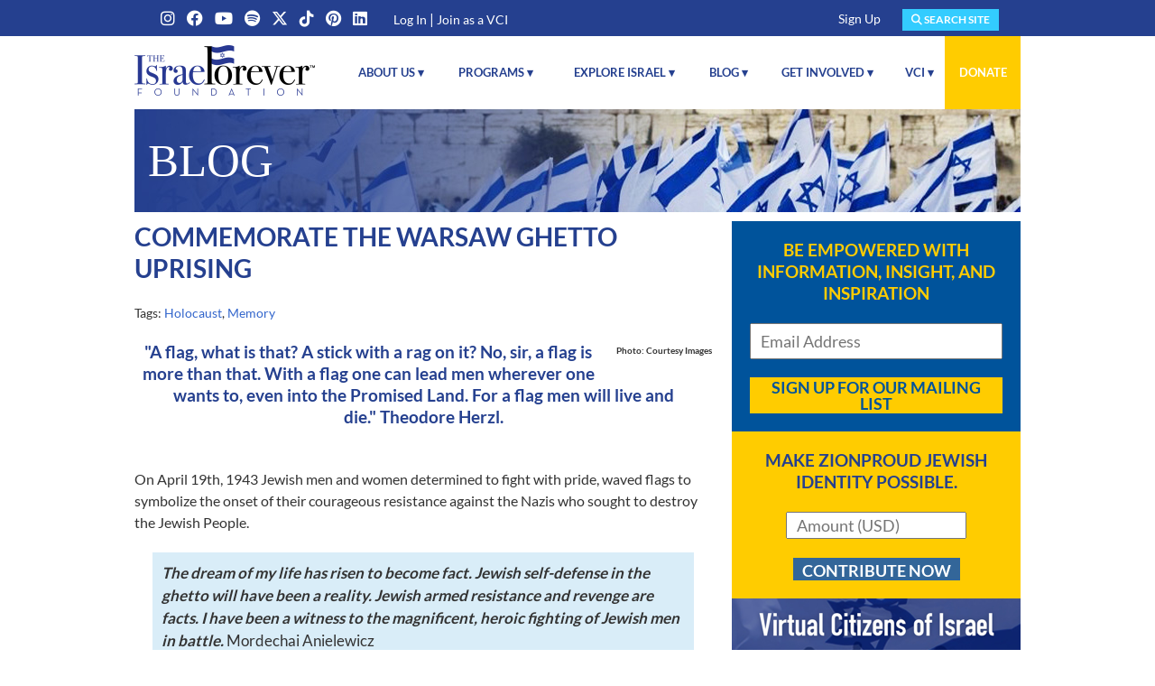

--- FILE ---
content_type: text/html
request_url: https://israelforever.org/interact/blog/raise_flag_warsaw_ghetto_uprising/
body_size: 10391
content:

<!doctype html>
<html class="swirl chrome v131 mac" lang="en">
<!-- noindex -->
<head>
<meta charset="utf-8" />
<!-- index --><title>Commemorate the Warsaw Ghetto Uprising: The Israel Forever Foundation</title><!-- noindex -->
<meta name="viewport" content="width=device-width, initial-scale=1" />
<meta http-equiv="X-UA-Compatible" content="IE=edge" />
<meta http-equiv="Content-Security-Policy" content="upgrade-insecure-requests">
<!-- index -->
<meta name="description" content="Wherever you are in the world, join us in waving the Israeli Flag with pride to commemorate the Warsaw Ghetto Uprising!" />
<meta name="keywords" content="Warsaw Ghetto Uprising, Holocaust memory, Holocaust education in israel, Jewish history, Jewish people, History of Jews, Israeli Flag, Support for Israel" />
<meta name="arcos_tag" content="00Holocaust00" />
<meta name="arcos_tag" content="00Memory00" />
<!-- noindex -->
<meta name="p:domain_verify" content="521f03c37f10d5e088a1f29f8be1bc4câ/>
<meta name="msvalidate.01" content="A9F1B2A7F7085A969EBDB6B07D4C21FA" />
<meta property="og:site_name" content="Israel Forever Foundation" />
<meta property="og:type" content="website" />
<meta property="fb:app_id" content="322590797807816" />
<!-- non-db-driven stories -->
<meta property="og:title" content="Commemorate the Warsaw Ghetto Uprising">
<meta property="og:url" content="https://israelforever.org/interact/blog/raise_flag_warsaw_ghetto_uprising/">
<meta property="og:image" content="http://israelforever.org/interact/blog/Warsaw_Ghetto_Uprising_Raise_Israel_Flag.jpg">
<meta property="og:description" content="Wherever you are in the world, join us in waving the Israeli Flag with pride to commemorate the Warsaw Ghetto Uprising!">
<meta name="application-name" content="Israel Forever Foundation" />
<meta name="msapplication-tooltip" content="Israel Forever Foundation" />
<meta name="msapplication-starturl" content="/" />
<link rel="canonical" href="https://israelforever.org/interact/blog/raise_flag_warsaw_ghetto_uprising/">
<link rel="stylesheet" type="text/css" href="/assets/2017/vanilla.css" id="vanilla-css" />
<link rel="stylesheet" type="text/css" href="/assets/2017/font-awesome.6.4.2.css?t=1" id="font-awesome-642-css">
<link rel="stylesheet" type="text/css" href="/assets/2017/site.css" id="site-css" />
<link rel="stylesheet" type="text/css" media="print" href="/assets/2017/print.css" id="print-css" />
<script src="https://code.jquery.com/jquery-3.6.1.min.js" crossorigin="anonymous"></script>
<script src="https://code.jquery.com/jquery-migrate-3.0.0.min.js" crossorigin="anonymous"></script>
<script src="/assets/2017/jquery.p3utils.js" id="jquery-p3utils-js"></script>
<script src="/assets/2017/vanilla.js" id="vanilla-js"></script>
<script src="/assets/2017/vanilla.facebook.js" id="vanilla-facebook-js"></script>
<script src="/assets/2017/site.js" id="site-js"></script>
<script src='https://www.google.com/recaptcha/api.js'></script>
<script>
vanilla.pageInfo = {
    isPreview: false,
    hostname: 'israelforever.org',
    previewHostname: 'preview.israelforever.org',
    publishHostname: 'israelforever.org',
    storyURL: '/interact/blog/raise_flag_warsaw_ghetto_uprising/,',
    storyURLFull: 'https://israelforever.org/interact/blog/raise_flag_warsaw_ghetto_uprising/,',
    storySlug: 'raise_flag_warsaw_ghetto_uprising',
    itemURL: '/interact/blog/raise_flag_warsaw_ghetto_uprising/',
    itemURLFull: 'https://israelforever.org/interact/blog/raise_flag_warsaw_ghetto_uprising/',
    itemToken: '',
    itemSlug: '',
    formID: '',
    isHome: false,
    isStory: true,
    isForm: false,
    storyType: 'article',
    storyId: 1424,
    storyUuid: '35234616-CC5D-11E3-9867-C447338D5A9D',
    section1: 'interact',
    section2: 'blog',
    section3: 'raise_flag_warsaw_ghetto_uprising',
    runMode: '',

    coverDateEpoch: 1618800360
};
vanilla.tags = [];
vanilla.tags.push('Holocaust');
vanilla.tags.push('Memory');
vanilla.deviceInfo = {
    width: window.screen.width,
    height: window.screen.height
};
vanilla.facebook.enableRegisterIntegration = true;
vanilla.userMemberGroup = {
    data: {},
    primary: {},
    summary: {}
};



vanilla.params = {};
vanilla.params['css_class'] = 'sc-leadins';
vanilla.params['no_date'] = '1';
vanilla.params['site_name'] = 'Israel Forever Foundation';
vanilla.params['google_api_key'] = 'AIzaSyCRxd1m23xinpxoLlsrJ0oxhzm-C2ihX-g';
vanilla.params['ga_key'] = 'G-VWQRK7YVEY';
</script>
<!-- Google Tag Manager -->
<script>(function(w,d,s,l,i){w[l]=w[l]||[];w[l].push({'gtm.start':
new Date().getTime(),event:'gtm.js'});var f=d.getElementsByTagName(s)[0],
j=d.createElement(s),dl=l!='dataLayer'?'&l='+l:'';j.async=true;j.src=
'https://www.googletagmanager.com/gtm.js?id='+i+dl;f.parentNode.insertBefore(j,f);
})(window,document,'script','dataLayer','GTM-5PLD7J4');</script>
<!-- End Google Tag Manager -->
<!-- Facebook Pixel Code -->
<script>
!function(f,b,e,v,n,t,s)
{if(f.fbq)return;n=f.fbq=function(){n.callMethod?
n.callMethod.apply(n,arguments):n.queue.push(arguments)};
if(!f._fbq)f._fbq=n;n.push=n;n.loaded=!0;n.version='2.0';
n.queue=[];t=b.createElement(e);t.async=!0;
t.src=v;s=b.getElementsByTagName(e)[0];
s.parentNode.insertBefore(t,s)}(window, document,'script',
'https://connect.facebook.net/en_US/fbevents.js');
fbq('init', '1229557310823500');
fbq('track', 'PageView');
</script>
<noscript><img height="1" width="1" style="display:none"
src="https://www.facebook.com/tr?id=1229557310823500&ev=PageView&noscript=1"
/></noscript>
<!-- End Facebook Pixel Code -->
</head>
<!-- index --><body id="story-1424" class="uuid-35234616-cc5d-11e3-9867-c447338d5a9d article interact interact-blog interact-blog-raise-flag-warsaw-ghetto-uprising is-story raise-flag-warsaw-ghetto-uprising sc-leadins"><!-- noindex -->
<!-- Google Tag Manager (noscript) -->
<noscript><iframe src="https://www.googletagmanager.com/ns.html?id=GTM-5PLD7J4"
height="0" width="0" style="display:none;visibility:hidden"></iframe></noscript>
<!-- End Google Tag Manager (noscript) -->
<div class="page-container">
<div id="sticky-top">
<div id="top-bar-v2">
<div class="sizer">
<div class="container">
<div class="group-1">
<div class="g-translate">
<div id="google_translate_element"></div>
<script>
function googleTranslateElementInit() {
   new google.translate.TranslateElement({pageLanguage: 'en', includedLanguages: 'da,de,el,es,fr,iw,nl,pt,ru', gaTrack: true, gaId: 'UA-25447637-4'}, 'google_translate_element');
}
</script>
<script src="//translate.google.com/translate_a/element.js?cb=googleTranslateElementInit"></script>
</div>
<ul class="social">
<li><a href="https://www.instagram.com/israelforeverfoundation/" target="_blank"><i class="fa-brands fa-instagram"></i></a></li>
<li><a href="https://www.facebook.com/IsraelForeverFoundation" target="_blank"><i class="fa-brands fa-facebook"></i></a></li>
<li><a href="https://www.youtube.com/c/IsraelForeverOrg" target="_blank"><i class="fa-brands fa-youtube"></i></a></li>
<li><a href="https://open.spotify.com/show/6Wddm9L5RLiZwrCziMzW3l?si=d64b0734c38146de" target="_blank"><i class="fa-brands fa-spotify"></i></a></li>
<li><a href="https://www.twitter.com/Isrl4Evr" target="_blank"><i class="fa-brands fa-x-twitter"></i></a></li>
<li><a href="https://www.tiktok.com/@israel4everf" target="_blank"><i class="fa-brands fa-tiktok"></i></a></li>
<li><a href="https://pinterest.com/israelforever/" target="_blank"><i class="fa-brands fa-pinterest"></i></a></li>
<li><a href="https://www.linkedin.com/company/the-israel-forever-foundation" target="_blank"><i class="fa-brands fa-linkedin"></i></a></li>
</ul>
<div class="login">
<span class="login"><a href="/login/">Log In</a> | <a href="/vci/declare/">Join as a VCI</a></span>
<span class="logout"><a href="/profile/">Profile</a> | <a href="/login/?rm=logout" class="logout">Log Out</a></span>
<script type="text/javascript">
if (vanilla.isLoggedIn()) {
    jQuery('.login > span.login').hide();
} else {
    jQuery('.login > span.logout').hide();
}
</script>
</div>
</div><!-- /.group-1 -->
<div class="group-2">
<div class="signup-link">
<h2><a href="/involved/signup/">Sign Up</a></h2>
</div>
<div class="search">
<a class="button" href="/search/"><i class="fa fa-search"></i> Search Site</a>
</div>
<div class="more-menu simple-dropdown">
<a class="sd-trigger">More <i class="fa fa-caret-down"></i></a>
<div class="sd-menu">
<a href="/gsearch/">Search</a>
<a href="/involved/signup/" class="login">Sign Up</a>
<a href="/vci/declare/" class="login">Register</a>
<a href="/login/" class="login">Log In</a>
<a href="/profile/" class="logout">Profile</a>
<a href="/login/?rm=logout" class="logout">Log Out</a>
</div>
<script>
jQuery(document).ready(function($) {
    if (vanilla.isLoggedIn()) {
        $('.more-menu .login').hide();
    } else {
        $('.more-menu .logout').hide();
    }
    $('.more-menu .sd-trigger').on('click', function() {
        $('.more-menu .sd-menu').toggle();
    });
});
</script>
</div>
</div><!-- /.group-2 -->
</div>
</div>
</div><!-- /#top-bar-v2 -->
<div id="top" class="header">
<div class="sizer">
<div class="mobile-wrapper">
<div class="logo">
<a href="/"><img src="/images/logo_iff_top_2022.png" alt="Israel Forever Foundation" /></a>
</div>
<div id="menu-toggle" class="show-on-small-only">
<a><i class="fa fa-bars"></i> <span>Menu</span></a>
</div>
</div><!-- /.mobile-wrapper -->
<a href="#content" class="skiplink">Skip to main content</a>
<div id="topnav" class="nav">
<ul class="sf-menu">


<li class="topnav1"><a href="/about/">About Us&nbsp;&#9662;</a>
<div class="level2">
<ul><li><a href="/about/mission/">Our Mission</a></li>
<li><a href="/about/team/">The Israel Forever Team</a></li>
<li><a href="/about/partners/">Partners</a></li>
<li><a href="/privacy/">Privacy</a></li>
<li class="last"><a href="/about/contact/">Contact Us</a></li>
</ul>
</div>
</li>

<li class="topnav2"><a href="/programs/">Programs&nbsp;&#9662;</a>
<div class="level2 grid-block-grid three-up">
<ul>
<li class="header">Heritage and Identity</li>
<li><a href="/vci/">Virtual Citizen of Israel</a></li>
<li><a href="/israel/celebrating/">Celebrating Israel</a></li>
<li><a href="/israel/cooking/">Cooking Israel</a></li>
<li><a href="/israel/reading/">Reading Israel</a></li>
<li><a href="/programs/PlantIsraelatHome/">Plant Israel at Home</a></li>
<li><a href="/programs/Jerusalem_Cornerstone/">Jerusalem Cornerstone Project</a></li>
<li><a href="/programs/israelinmyart/">Israel In My Art</a></li>
</ul>
<ul>
<li class="header">Peoplehood and Unity</li>
<li><a href="/programs/70_faces_of_israel/">70 Faces of Israel</a></li>
<li><a href="/programs/women_of_israel/">Women of Israel</a></li>
<li><a href="/programs/inclusive_israel/">Inclusive Israel</a></li>
<li><a href="/israel/celebrating/yom_hazikaron/">Not Just Names: Remembers Israel's Fallen</a></li>
<li><a href="/programs/stronger_together_jewish_unity/">Stronger Together</a></li>
<li><a href="/programs/thelonesoldierproject/">The Lone Soldier Project</a></li>
<li><a href="/programs/show_israelis_you_care/">Show Israelis You Care</a></li>
</ul>
<ul>
<li class="header">Learning and Education</li>
<li><a href="/programs/shabbat_talks/">#ShabbatTalks</a></li>
<li><a href="/programs//shabbat_tzion/">Shabbat TZion</a></li>
<li><a href="/programs/sos-mom/">SOS Mom</a></li>
<li><a href="/programs/teaching_israel/">Teaching Israel</a></li>
<li><a href="/programs/shifting_perspectives/">Shifting Perspectives</a></li>
<li><a href="/israel/israel_and_the_law/">Israel and the Law</a></li>
</ul>
<ul>
<li class="header">History and Modern Israel</li>
<li><a href="/programs/myherzl/">My Herzl: Live the Legacy</a></li>
<li><a href="/programs/balfourinitiative/">The Balfour Initiative</a></li>
<li><a href="/programs/israel_memory_project/">The Israel Memory Project</a></li>
<li><a href="/history/exodus/">Journey to Statehood: Exodus 1947</a></li>
<li><a href="/programs/linksinthechain/">Links in the Chain</a></li>
<li><a href="/programs/holocaust_and_hatikvah/">Holocaust and Hatikvah</a></li>
<li><a href="/programs/Munich11Memory/">The Munich Memory Project</a></li>
<li><a href="/programs/israel_returns/soviet_jews_return_to_zion/">Israel Returns: Soviet Jewish Return to Zion</a></li>
<li><a href="/programs/teaching_israel/be-my-guide-explore-and-reveal-communities-of-israel/">Be My Guide</a></li>
<li><a href="/programs/living_beyond_terror/">Living Beyond Terror</a></li>
</ul>
<ul>
<li class="header">Empowerment and Activism</li>

<li><a href="/israel-strong-empowerment/">IsraelStrong</a></li>
<li><a href="/programs/jewish_rights_movement/">Jewish Rights Movement</a></li>
<li><a href="/programs/face_the_hate/">Face the Hate</a></li>
<li><a href="/programs/raiseyourflag/">Raise Your Flag</a></li>
<li><a href="/programs/SocialMedia4Israel/">Social Media 4 Israel </a></li>
<li><a href="/programs/lettersoffriendship/">Letters of Friendship</a></li>
<li><a href="/programs/israelinmyart/healing_arts/">Healing Arts</a></li>
</ul>
</div>
</li>

<li class="topnav3"><a href="/israel/">Explore Israel&nbsp;&#9662;</a>
<div class="level2">
<ul>
<li><a href="/israel/celebrating/">Celebrating Israel</a></li>
<li><a href="/israel/cooking/">Cooking Israel</a></li>
<li><a href="/israel/reading/">Reading Israel</a></li>
<li><a href="/programs/teaching_israel/">Teaching Israel</a></li>
<li><a href="/tags/activities/">Activities</a></li>
<li><a href="/tags/resources/">Resources</a></li>
<li><a href="/israel/resources/conversation_starters/">Conversation Starters</a></li>
<li><a href="/shuk/">Shop Israel Forever </a></li>
<li><a href="/gsearch/">Search Israel Forever</a></li>
<li class="last"><a href="/tags/">Explore Tags & Topics</a></li>
</ul>
</div>
</li>

<li class="topnav4"><a href="/interact/blog/">Blog&nbsp;&#9662;</a>
<div class="level2">
<ul>
<li><a href="/involved/guest_writer_guidelines/">Share Your Story</a></li>
<li class="last"><a href="/interact/writers/">Israel Forever Writers</a></li>
</ul>
</div>
</li>

<li class="topnav5"><a href="/involved/">Get Involved&nbsp;&#9662;</a>
<div class="level2">
<ul>
<li><a href="/involved/internships/">Internship Opportunities</a></li>
<li><a href="http://israelforever.org/involved/ambassadors/">Ambassador's Club</a></li>
<li><a href="/involved/host_event/">Host an Event</a></li>
<li><a href="/involved/speakers_bureau/">Speakers Bureau</a></li>
<li><a href="/involved/follow/">Follow Us</a></li>
<li><a href="http://israelforever.org/involved/spread_the_word/">Spread the Word</a></li>
<li class="last"><a href="/involved/signup/">Sign Up</a></li>
</ul>
</div>
</li>

<li class="topnav6"><a href="/vci/">VCI&nbsp;&#9662;</a>
<div class="level2">
<ul>
<li><a href="/login/">Log In</a></li>
<li><a href="/vci/declare/">Join Now</a></li>
<li><a href="/vci/connect/">VCI Connect</a></li>
<li><a href="/vci/rewards/">VCI Rewards</a></li>
<li class="last"><a href="/vci/recruit/">Recruit a VCI</a></li>
</ul>
</div>
</li>

<li class="topnav7"><a href="/contribute/">Donate</a></li>


</ul>
</div><!-- /#topnav -->
</div>
</div><!-- /#top -->
</div><!-- /#sticky-top -->
<div id="hilite">
<div class="sizer">
<h2>Blog</h2>
</div>
</div>
<div id="middle">
<div class="sizer">
<div id="content" class="article">
<div class="story-content">
<!-- index -->

<div class="blog-post-wrapper">

<h1 class="page-title">Commemorate the Warsaw Ghetto Uprising</h1>

<p class="tags">Tags: <a href="/tags/holocaust">Holocaust</a>, <a href="/tags/memory">Memory</a></p>

<div class="media img align-right" data-width="370" data-height="224">

<img src="//israelforever.org/interact/blog/Photo_by_Courtesy.jpg" alt="" />

<div class="txt" style="max-width: 370px;">
<p class="caption">Photo: Courtesy Images</p>

</div>

</div>

<h3><center><strong>&quot;A flag, what is that? A stick with a rag on it? No, sir, a flag is more than that. With a flag one can lead men wherever one wants to, even into the Promised Land. For a flag men will live and die.&quot; </strong>Theodore Herzl.<br /></center></h3>

<p><br />On April 19th, 1943 Jewish men and women determined to fight with pride, waved flags to symbolize the onset of their courageous resistance against the Nazis who sought to destroy the Jewish People.</p>

<blockquote class="callout"><p><em><strong>The dream of my life has risen to become fact. Jewish self-defense in the ghetto will have been a reality. Jewish armed resistance and revenge are facts. I have been a witness to the magnificent, heroic fighting of Jewish men in battle.</strong> </em>Mordechai Anielewicz</p>
</blockquote>

<p><strong><span style="color: black;">The <a target="_blank" href="/interact/blog/fight_for_a_legacy_jewish_resistance_warsaw/" title="Fight for a Legacy">Warsaw Ghetto Uprising</a> represents courage, unity of destiny and the leadership inherent in the Jewish people from our outset.</span></strong></p>

<div class="media img align-center" data-width="500" data-height="221">

<img src="//israelforever.org/interact/blog/Warsaw_Ghetto_Uprising_Commemoration.jpg" alt="" />

<div class="txt" style="max-width: 500px;">
<p class="caption">Painting by Israel Bernbaum, survivor of the Warsaw Ghetto Uprising</p>

</div>

</div>

<p><span style="color: black;">Every year, the Jewish nation honors the memory of our fallen soldiers on <a target="_blank" href="/events/yom_hazikaron_" title="Yom HaZikaron, Israel Memorial Day">Yom HaZikaron, Israel Memorial Day</a> and we celebrate our independent <a target="_blank" href="/state/" title="The State of Israel">Jewish State</a> on <a target="_blank" href="http://en.wikipedia.org/wiki/Israeli_Declaration_of_Independence" title="Yom Ha'atzmaut">Yom Ha&#39;atzmaut, Israel Independence Day</a>. <br /></span></p>

<p><span style="color: black;">Israel Forever is proud to be a part of helping people around the world feel more connected to these events and to understanding their personal significance as we protect the legacy of our national story - from Holocaust to renewal, from exile to independence.<br /><br /></span>We hope you will join us in an annual celebration of the uprising that emerged from the depths of ghetto and continues to call out to the world as a legacy of Jewish dignity and resilience.</p>

<div class="media img align-right" data-width="230" data-height="280">

<img src="//israelforever.org/interact/blog/Flags_over_the_Ghetto_Israel_stamp_marking_70_years_since_the_Warsaw_Ghetto_Uprising.jpg" alt="" />

</div>

<p><strong>As a testimony to their courage and commitment, RAISE YOUR FLAG in memory of this momentous event as we mark the 4 weeks of the historical uprising between April 19 - May 8. </strong></p>

<blockquote class="callout"><p><span style="color: black">“It is a necessity… an imperative, due to the historical truth and the legacy that our generation will bequeath to those who will come after us, to speak not only of the loss…but also to reveal, in its fullest scope, the heroic struggle of the people, the community and the individual, during the days of massacre and at the very epicentres of destruction.” <strong>Yitzhak Antek Zuckerman, a hero of Jewish resistance, and a leader of the Warsaw Ghetto Uprising</strong></span></p>
</blockquote>

<hr />

<h3><strong><span style="color: black;"><em>Recommended for you:</em></strong></span></h3>

<div class="block-grid two-up centered">

<div class="listed-item leadin item-1 clearfix flow-stacked small-flow-stacked leftcell" data-story-uuid="9E4172AA-28DC-11E3-86C5-7E87338D5A9D" data-story-title="The Fight for a Legacy: Jewish Resistance in Warsaw" data-story-teaser="The Warsaw Ghetto Uprising was the first attempt to resist the Nazi onslaught and their attempt to annihilate the Jewish people. The details of its history are a legacy to be remembered as we RAISE OUR FLAG in memory.">

<div class="media img">

<a href="http://israelforever.org/programs/raiseyourflag/jewish_resistance_warsaw/
"><img src="//israelforever.org/programs/raiseyourflag/grave_Mila_18_warsaw_ghetto.jpg" alt="The Fight for a Legacy: Jewish Resistance in Warsaw" /></a>

</div><!-- end .img -->

<h3 class="title"><a href="http://israelforever.org/programs/raiseyourflag/jewish_resistance_warsaw/
">The Fight for a Legacy: Jewish Resistance in Warsaw</a></h3>

</div>

<div class="listed-item leadin item-2 item-gt1 clearfix flow-stacked small-flow-stacked rightcell" data-story-uuid="3D8D3BE0-11CA-11E6-854D-03B6338D5A9D" data-story-title="Remembering the Holocaust In Israel’s National Living Room" data-story-teaser="“This was the most moving event we’ve hosted here at Beit Hanassi,” President Reuven Rivlin told a small group of visitors to the official residence on the day before Holocaust Remembrance Day. Judy Lash Balint shares a most moving experience as a part of Zikaron BaSalon.">

<div class="media img">

<a href="http://israelforever.org/interact/blog/remembering_the_holocaust_in_israels_national_living_room/
"><img src="//israelforever.org/interact/blog/Rivlin_Zikaron_teaser_300x200.jpg" alt="Remembering the Holocaust In Israel’s National Living Room" /></a>

</div><!-- end .img -->

<h3 class="title"><a href="http://israelforever.org/interact/blog/remembering_the_holocaust_in_israels_national_living_room/
">Remembering the Holocaust In Israel’s National Living Room</a></h3>

</div>

<div class="listed-item leadin item-3 item-gt1 item-gt2 clearfix flow-stacked small-flow-stacked leftcell" data-story-uuid="9D1B5B56-E78B-11E4-A735-CE64338D5A9D" data-story-title="Space to Remember: Commemorating the Holocaust with Olim in Israel" data-story-teaser="Together, we recalled the hope that persevered in spite of immense suffering, we learned of the rebuilding of life in Israel, and as witnesses to witness, we expressed our collective desire to comprehend how survivors have coped with the painful memories so that we too, might learn lessons that we can relate to in the future.">

<div class="media img">

<a href="http://israelforever.org/interact/blog/space_to_remember_commemorating_holocaust_olim_israel/
"><img src="//israelforever.org/interact/blog/Yom_Hashoa_invite-300x200.jpg" alt="Space to Remember: Commemorating the Holocaust with Olim in Israel" /></a>

</div><!-- end .img -->

<h3 class="title"><a href="http://israelforever.org/interact/blog/space_to_remember_commemorating_holocaust_olim_israel/
">Space to Remember: Commemorating the Holocaust with Olim in Israel</a></h3>

</div>

<div class="listed-item leadin item-4 item-gt1 item-gt2 item-gt3 clearfix flow-stacked small-flow-stacked rightcell" data-story-uuid="BBE7B67A-010E-11E8-8B90-D7FE0A572665" data-story-title="Erasing the Jew from Holocaust Memory" data-story-teaser="Dr. Elana Heideman discusses the trend of reframing the Holocaust as a collective human experience with universal implications that, unfortunately, casts aside the identity and memory of the Jews for whom the machine of murder was created.">

<div class="media img">

<a href="http://israelforever.org/interact/blog/erasing_the_jew_from_holocaust_memory/
"><img src="//israelforever.org/interact/blog/remember_the_darkness_be_the_light_300_x_200.jpg" alt="Holocaust" /></a>

</div><!-- end .img -->

<h3 class="title"><a href="http://israelforever.org/interact/blog/erasing_the_jew_from_holocaust_memory/
">Erasing the Jew from Holocaust Memory</a></h3>

</div>

</div>

<hr />

<h2><strong><center><span style="color: black;">HOLOCAUST AND HATIKVAH</strong></span></center></h2>

<div class="media img align-center" data-width="600" data-height="300">

<a href="https://israelforever.org/programs/holocaust_and_hatikvah/"><img src="//israelforever.org/interact/blog/Holocaust_and_Hatikvah_left_aligned_600x300.jpg" alt="" /></a>

</div>

<h3><strong><center><span style="color: black;">Explore the connection between <a href="https://israelforever.org/programs/holocaust_and_hatikvah/">Holocaust, Hope and Israel</a> in our effort to remember and make meaning out of our history as a people.</strong></span></center></h3>

</div><!-- /.blog-post-wrapper -->

<p><strong><a href="/interact/blog/">&#10149; Back to TheBlog@IsraelForever &#10149;</a></strong></p>

<!-- noindex -->
</div><!-- /.story-content -->
<div class="share-wrapper-simple sw-bottom">
<ul class="plain">
<li class="share-fb"><a href="https://www.facebook.com/sharer/sharer.php?u=https%3A%2F%2Fisraelforever.org%2Finteract%2Fblog%2Fraise_flag_warsaw_ghetto_uprising%2F" target="_blank"><i class="fa-brands fa-facebook"></i></a></li>
<li class="share-tw"><a href="https://twitter.com/intent/tweet?url=https%3A%2F%2Fisraelforever.org%2Finteract%2Fblog%2Fraise_flag_warsaw_ghetto_uprising%2F"><i class="fa-brands fa-x-twitter"></i></a></li>
<li class="share-pin"><a href="https://pinterest.com/pin/create/button/?url=https%3A%2F%2Fisraelforever.org%2Finteract%2Fblog%2Fraise_flag_warsaw_ghetto_uprising%2F&media=&description=" data-pin-custom="true"><i class="fa-brands fa-pinterest"></i></a></li>
<li class="share-email"><a title="Share by Email" aria-label="Share by email (may open in a new window)" href="mailto:?subject=Check%20out%20this%20article%20on%20Israel%20Forever&body=Commemorate%20the%20Warsaw%20Ghetto%20Uprising%0Ahttps://israelforever.org/interact/blog/raise_flag_warsaw_ghetto_uprising/"><i class="fa-solid a fa-envelope"></i></a></li>
<li class="share-print"><a onclick="window.print();" href="#"><i class="fa-solid fa-print"></i></a></li>
</ul>
</div>
<div id="breadcrumbs" class="bc-wrapper">
<div class="sizer">
<a href="/">Home</a>&nbsp;<span>/</span>&nbsp;<a href="http://israelforever.org/interact/">Interact</a>&nbsp;<span>/</span>&nbsp;<a href="http://israelforever.org/interact/blog/">Blog</a>
</div>
</div>
</div><!-- /#content -->
<div id="sidebar" class="aside">
<div class="hp-signup-v2">

<h2>Be Empowered with Information, Insight, and Inspiration</h2>
<form method="post" action="/involved/hp_signup/">
<input type="hidden" name="rm" value="process">
<input type="text" name="email" placeholder="Email Address">
<button type="submit">Sign Up For Our Mailing List</button>
</form>

</div>


<div class="contribute">

<h3><center><strong style="text-transform: uppercase;">Make Zionproud Jewish Identity possible.</strong></center></h3>

<h3></h3>

<form action="/contribute/" method="get">
<input type="hidden" name="amount" value="other" />
<input type="text" name="amount_other" placeholder="Amount (USD)" />
<button type=submit">Contribute Now</button>
</form>

</div>


<div class="vci">

<p><strong><a href="/login/"> CONNECT HERE</a> </strong></p>

<p>Not yet a VCI? <a href="/vci/declare/"> JOIN NOW</a></p>

</div>


<div class="calendar">

<h2>Calendar of Events</h2>

<div id="events"></div>
<a class="more_events" href="/events/">All Events</a>

<script type="text/javascript">
jQuery(document).ready(function($) {
    var url = '/events/?rm=process_search&format=json&order_by=start_date';
    var html = '';
    var tmpl = '<div class="listeditem"><div class="dt"><span class="month">#{month}</span><span class="day">#{day}</span></div><h3 class="title"><a href="#{storyUrl}">#{title}</a></h3></div>';
    $.getJSON(url, function(data) {
        $.each(data.events, function(i, item) {
            if (i === 4) return false;
            var dt = new Date(item.start_date);
            var m = vanilla.strftime('%b', dt);
            var d = vanilla.strftime('%d', dt);
            html += vanilla.template(tmpl, {title: item.name, month: m, day: d, storyUrl: '/events/' + item.slug});
        });
        $('#events').append(html);
    });
});
</script>

</div>


<div class="sidebar-search">

<div class="media img" data-width="320" data-height="320">

<a href="/search/"><img src="//israelforever.org/tags/search_israel_forever_-_sidebar-320x320.jpg" alt="" /></a>

</div>

</div>


<div class="sidebar-about">

<div class="card overlay justify-center align-center">
<a href="/about/">
<div class="card-inner">

<div class="card-media">

<div class="media img" data-width="1875" data-height="1875">

<img src="//israelforever.org/images/none_of_the_politics_all_of_the_pride_about_us_sidebar_320x320.jpg" alt="About Israel Forever" />

</div>

</div>

<div class="card-content">

<h2></h2>

</div>

</div>
</a>
</div>

</div>


<div class="sidebar-programs">

<div class="card overlay justify-center align-center">
<a href="/programs/">
<div class="card-inner">

<div class="card-media">

<div class="media img" data-width="300" data-height="200">

<img src="//israelforever.org/programs/program_collage_teaser_300x200.jpg" alt="A collage of IFF programs" />

</div>

</div>

<div class="card-content">

<h2>Programs</h2>

</div>

</div>
</a>
</div>

</div>


</div><!-- /#sidebar -->
</div>
</div><!-- /#middle -->
<footer id="bottom-v2" class="footer">
<div class="sizer">
<div class="container">
<div class="ours grid-block-grid four-up two-up-sm gap-4x">
<div class="people">
<a href="/israel/people/">
<img src="/images/bot_people.jpg" alt="Our People" height="216" width="216">
</a>
</div>
<div class="land">
<a href="/israel/land/">
<img src="/images/bot_land.jpg" alt="Our Land" height="216" width="216">
</a>
</div>
<div class="heritage">
<a href="/israel/heritage/">
<img src="/images/bot_heritage.jpg" alt="Our Heritage" height="216" width="216">
</a>
</div>
<div class="connection">
<a href="/israel/connection/">
<img src="/images/bot_connection.jpg" alt="Our Connection" height="216" width="216">
</a>
</div>
</div><!-- /.ours -->
<div class="actions grid-block-grid three-up one-up-sm gap-4x">
<div class="search">
<h2>Search Israel</h2>
<a class="button" href="/search/"><i class="fa fa-search"></i> Search Site</a>
<h3>Find us on:</h3>
<ul class="plain">
<li><a href="https://www.instagram.com/israelforeverfoundation/" target="_blank"><i class="fa-brands fa-instagram"></i></a></li>
<li><a href="https://www.facebook.com/IsraelForeverFoundation" target="_blank"><i class="fa-brands fa-facebook"></i></a></li>
<li><a href="https://www.youtube.com/c/IsraelForeverOrg" target="_blank"><i class="fa-brands fa-youtube"></i></a></li>
<li><a href="https://open.spotify.com/show/6Wddm9L5RLiZwrCziMzW3l?si=d64b0734c38146de" target="_blank"><i class="fa-brands fa-spotify"></i></a></li>
<li><a href="https://www.twitter.com/Isrl4Evr" target="_blank"><i class="fa-brands fa-x-twitter"></i></a></li>
<li><a href="https://www.tiktok.com/@israel4everf" target="_blank"><i class="fa-brands fa-tiktok"></i></a></li>
<li><a href="https://pinterest.com/israelforever/" target="_blank"><i class="fa-brands fa-pinterest"></i></a></li>
<li><a href="https://www.linkedin.com/company/the-israel-forever-foundation" target="_blank"><i class="fa-brands fa-linkedin"></i></a></li>
</ul>
</div><!-- /.search -->
<div class="contribute">
<h2>Contribute</h2>
<p>Your tax-deductible contribution enables us to develop unique programs toward building understanding, respect, pride and involvement with Israel.</p>
<p><a class="button" href="/contribute/">Contribute Today</a></p>
</div><!-- /.contribute -->
<div class="connected">
<h2>Stay Connected</h2>
<form method="post" action="/signup/">
<input type="hidden" name="rm" value="process" />
<input type="text" name="email" placeholder="Email Address" />
<button type="submit">Sign Up</button>
</form>
<div class="vc-link">
<a href="/vci/"><img src="/images/bot_vc_connect.png" alt="VC Connect"></a>
</div><!-- /.vc-link -->
</div><!-- /.connected -->
</div><!-- /.actions -->
<div class="info">
<ul class="nav-list">


<li><a href="/">Home</a></li>
<li><a href="/about/">About Us</a></li>
<li><a href="/programs/">Programs</a></li>
<li><a href="/israel/">Explore Israel</a></li>
<li><a href="/interact/blog/">Blog</a></li>
<li><a href="/involved/">Get Involved</a></li>
<li><a href="/interact/">Interact</a></li>
<li><a href="/contribute/">Contribute</a></li>


</ul>
<ul class="nav-list">
<li><a href="/privacy/">Privacy Policy</a></li>
<li><a href="/about/contact/">Contact Us</a></li>
<li><a href="/sitemap/">Site Map</a></li>
</ul>
<p>Copyright &#169;  2025 &#183; The Israel Forever Foundation<br />
5335 Wisconsin Avenue NW &#183; Suite 440 &#183; Washington, DC 20015
</p>
<p>Powered by <a href="https://plusthree.com/arcos/">ARCOS</a> Design by <a href="https://plusthree.com/">Plus Three</a></p>
</div><!-- /.info -->
</div><!-- /.container -->
</div><!-- /.sizer -->
<script>function loadScript(a){var b=document.getElementsByTagName("head")[0],c=document.createElement("script");c.type="text/javascript",c.src=" https://tracker.metricool.com/resources/be.js",c.onreadystatechange=a,c.onload=a,b.appendChild(c)}loadScript(function(){beTracker.t({hash:" d51ba752e410f17cf255d57aa2ddc290"})});</script>
</footer><!-- /#bottom-v2 -->
</div><!-- /.page-container -->
<div id="back-to-top" style="display: none;">
<a href="#"><i class="fa-solid fa-caret-up"></i><br>Back to Top</a>
</div>
<script async src="https://www.googletagmanager.com/gtag/js?id=G-L62C1D9VG7"></script>
<script>
  window.dataLayer = window.dataLayer || [];
  function gtag(){dataLayer.push(arguments);}
  gtag('js', new Date());
  gtag('config', 'G-L62C1D9VG7');
</script>
<div id="fb-root"></div>
<script>
window.fbAsyncInit = function() {
    FB.init({
        appId      : '',
        xfbml      : true,
        version    : 'v2.8'
    });
    FB.AppEvents.logPageView();
    window.fbApiInitialized = true;
    if (vanilla.facebook.enableRegisterIntegration &&
    ((vanilla.pageInfo.storyType === 'login_form') || (vanilla.pageInfo.storyType === 'register_form'))) {
        FB.getLoginStatus(function(response) {
            vanilla.facebook.onLoginStatus(response); // once on page load
            FB.Event.subscribe('auth.statusChange', vanilla.facebook.onLoginStatus); // every status change
        });
    }
};
(function(d, s, id){
    var js, fjs = d.getElementsByTagName(s)[0];
    if (d.getElementById(id)) {return;}
    js = d.createElement(s); js.id = id;
    js.src = "//connect.facebook.net/en_US/sdk.js";
    fjs.parentNode.insertBefore(js, fjs);
}(document, 'script', 'facebook-jssdk'));
</script>
<script>
!function(d,s,id){var js,fjs=d.getElementsByTagName(s)[0];if(!d.getElementById(id)){js=d.createElement(s);js.id=id;js.src="//platform.twitter.com/widgets.js";fjs.parentNode.insertBefore(js,fjs);}}(document,"script","twitter-wjs");
</script>
<script src="https://apis.google.com/js/platform.js">{parsetags: 'explicit'}</script>
<script>
gapi.plusone.go();
</script>
<script type="text/javascript" async defer src="//assets.pinterest.com/js/pinit.js"></script>
<!-- index --></body><!-- noindex -->
<!-- Released May 2017 -->
</html>
